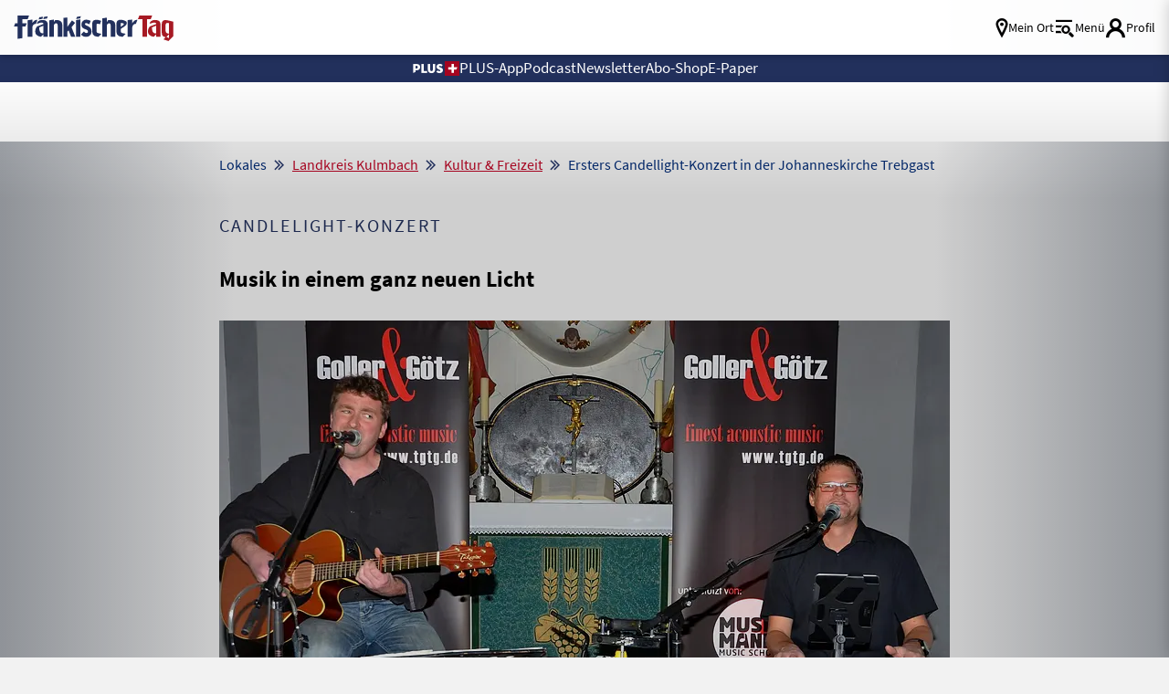

--- FILE ---
content_type: text/javascript;charset=utf-8
request_url: https://p1cluster.cxense.com/p1.js
body_size: 99
content:
cX.library.onP1('2jrprfbbsaso91qfq7cokpa1y1');


--- FILE ---
content_type: text/javascript;charset=utf-8
request_url: https://id.cxense.com/public/user/id?json=%7B%22identities%22%3A%5B%7B%22type%22%3A%22ckp%22%2C%22id%22%3A%22mknwbaqycgadqqne%22%7D%2C%7B%22type%22%3A%22lst%22%2C%22id%22%3A%222jrprfbbsaso91qfq7cokpa1y1%22%7D%2C%7B%22type%22%3A%22cst%22%2C%22id%22%3A%222jrprfbbsaso91qfq7cokpa1y1%22%7D%5D%7D&callback=cXJsonpCB2
body_size: 208
content:
/**/
cXJsonpCB2({"httpStatus":200,"response":{"userId":"cx:3vcazf4j1izb520ghve4urlq40:2mue90rg9armu","newUser":false}})